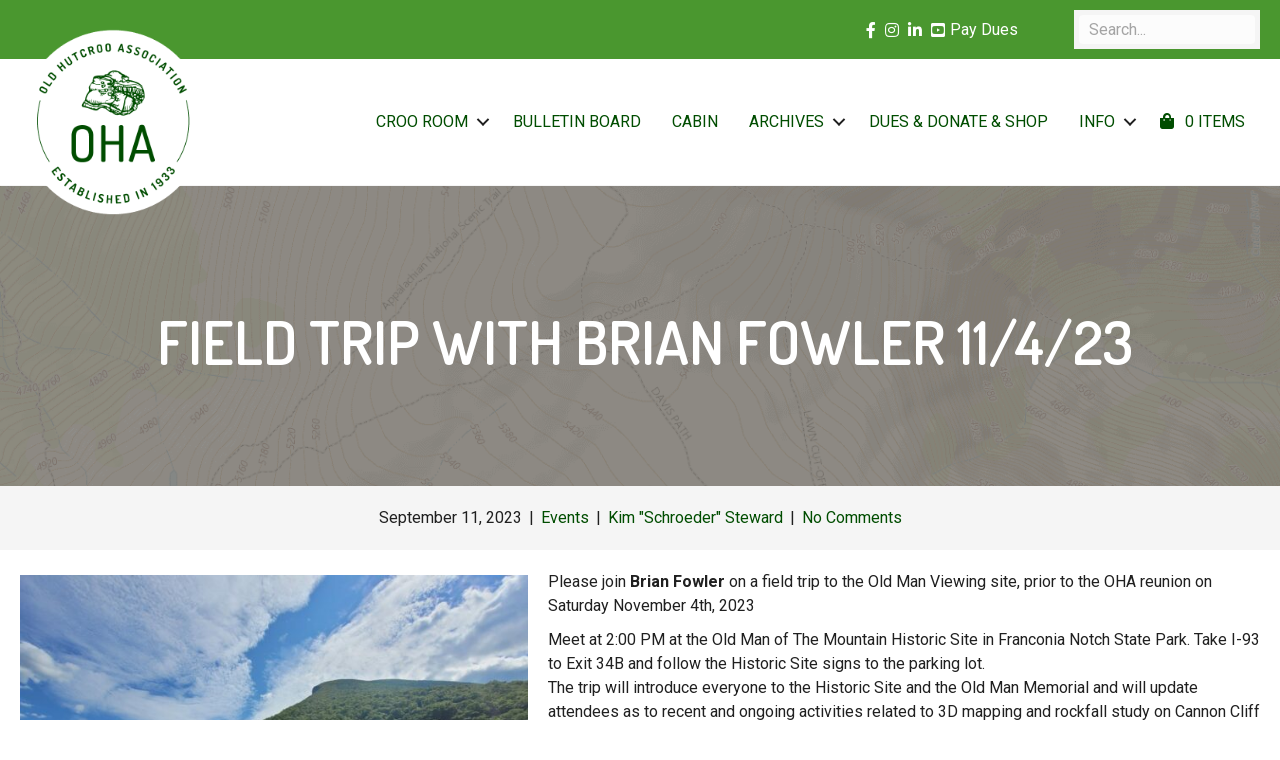

--- FILE ---
content_type: text/css
request_url: https://www.ohcroo.com/wp-content/cache/background-css/1/www.ohcroo.com/wp-content/uploads/bb-plugin/cache/0aa37fbdec17d66da90a2308bd051316-layout-bundle.css?ver=2.10.0.6-1.5.2.1-20251125200437&wpr_t=1770074945
body_size: 8464
content:
.fl-builder-content *,.fl-builder-content *:before,.fl-builder-content *:after {-webkit-box-sizing: border-box;-moz-box-sizing: border-box;box-sizing: border-box;}.fl-row:before,.fl-row:after,.fl-row-content:before,.fl-row-content:after,.fl-col-group:before,.fl-col-group:after,.fl-col:before,.fl-col:after,.fl-module:not([data-accepts]):before,.fl-module:not([data-accepts]):after,.fl-module-content:before,.fl-module-content:after {display: table;content: " ";}.fl-row:after,.fl-row-content:after,.fl-col-group:after,.fl-col:after,.fl-module:not([data-accepts]):after,.fl-module-content:after {clear: both;}.fl-clear {clear: both;}.fl-row,.fl-row-content {margin-left: auto;margin-right: auto;min-width: 0;}.fl-row-content-wrap {position: relative;}.fl-builder-mobile .fl-row-bg-photo .fl-row-content-wrap {background-attachment: scroll;}.fl-row-bg-video,.fl-row-bg-video .fl-row-content,.fl-row-bg-embed,.fl-row-bg-embed .fl-row-content {position: relative;}.fl-row-bg-video .fl-bg-video,.fl-row-bg-embed .fl-bg-embed-code {bottom: 0;left: 0;overflow: hidden;position: absolute;right: 0;top: 0;}.fl-row-bg-video .fl-bg-video video,.fl-row-bg-embed .fl-bg-embed-code video {bottom: 0;left: 0px;max-width: none;position: absolute;right: 0;top: 0px;}.fl-row-bg-video .fl-bg-video video {min-width: 100%;min-height: 100%;width: auto;height: auto;}.fl-row-bg-video .fl-bg-video iframe,.fl-row-bg-embed .fl-bg-embed-code iframe {pointer-events: none;width: 100vw;height: 56.25vw; max-width: none;min-height: 100vh;min-width: 177.77vh; position: absolute;top: 50%;left: 50%;-ms-transform: translate(-50%, -50%); -webkit-transform: translate(-50%, -50%); transform: translate(-50%, -50%);}.fl-bg-video-fallback {background-position: 50% 50%;background-repeat: no-repeat;background-size: cover;bottom: 0px;left: 0px;position: absolute;right: 0px;top: 0px;}.fl-row-bg-slideshow,.fl-row-bg-slideshow .fl-row-content {position: relative;}.fl-row .fl-bg-slideshow {bottom: 0;left: 0;overflow: hidden;position: absolute;right: 0;top: 0;z-index: 0;}.fl-builder-edit .fl-row .fl-bg-slideshow * {bottom: 0;height: auto !important;left: 0;position: absolute !important;right: 0;top: 0;}.fl-row-bg-overlay .fl-row-content-wrap:after {border-radius: inherit;content: '';display: block;position: absolute;top: 0;right: 0;bottom: 0;left: 0;z-index: 0;}.fl-row-bg-overlay .fl-row-content {position: relative;z-index: 1;}.fl-row-default-height .fl-row-content-wrap,.fl-row-custom-height .fl-row-content-wrap {display: -webkit-box;display: -webkit-flex;display: -ms-flexbox;display: flex;min-height: 100vh;}.fl-row-overlap-top .fl-row-content-wrap {display: -webkit-inline-box;display: -webkit-inline-flex;display: -moz-inline-box;display: -ms-inline-flexbox;display: inline-flex;width: 100%;}.fl-row-default-height .fl-row-content-wrap,.fl-row-custom-height .fl-row-content-wrap {min-height: 0;}.fl-row-default-height .fl-row-content,.fl-row-full-height .fl-row-content,.fl-row-custom-height .fl-row-content {-webkit-box-flex: 1 1 auto; -moz-box-flex: 1 1 auto;-webkit-flex: 1 1 auto;-ms-flex: 1 1 auto;flex: 1 1 auto;}.fl-row-default-height .fl-row-full-width.fl-row-content,.fl-row-full-height .fl-row-full-width.fl-row-content,.fl-row-custom-height .fl-row-full-width.fl-row-content {max-width: 100%;width: 100%;}.fl-row-default-height.fl-row-align-center .fl-row-content-wrap,.fl-row-full-height.fl-row-align-center .fl-row-content-wrap,.fl-row-custom-height.fl-row-align-center .fl-row-content-wrap {-webkit-align-items: center;-webkit-box-align: center;-webkit-box-pack: center;-webkit-justify-content: center;-ms-flex-align: center;-ms-flex-pack: center;justify-content: center;align-items: center;}.fl-row-default-height.fl-row-align-bottom .fl-row-content-wrap,.fl-row-full-height.fl-row-align-bottom .fl-row-content-wrap,.fl-row-custom-height.fl-row-align-bottom .fl-row-content-wrap {-webkit-align-items: flex-end;-webkit-justify-content: flex-end;-webkit-box-align: end;-webkit-box-pack: end;-ms-flex-align: end;-ms-flex-pack: end;justify-content: flex-end;align-items: flex-end;}.fl-col-group-equal-height {display: flex;flex-wrap: wrap;width: 100%;}.fl-col-group-equal-height.fl-col-group-has-child-loading {flex-wrap: nowrap;}.fl-col-group-equal-height .fl-col,.fl-col-group-equal-height .fl-col-content {display: flex;flex: 1 1 auto;}.fl-col-group-equal-height .fl-col-content {flex-direction: column;flex-shrink: 1;min-width: 1px;max-width: 100%;width: 100%;}.fl-col-group-equal-height:before,.fl-col-group-equal-height .fl-col:before,.fl-col-group-equal-height .fl-col-content:before,.fl-col-group-equal-height:after,.fl-col-group-equal-height .fl-col:after,.fl-col-group-equal-height .fl-col-content:after{content: none;}.fl-col-group-nested.fl-col-group-equal-height.fl-col-group-align-top .fl-col-content,.fl-col-group-equal-height.fl-col-group-align-top .fl-col-content {justify-content: flex-start;}.fl-col-group-nested.fl-col-group-equal-height.fl-col-group-align-center .fl-col-content,.fl-col-group-equal-height.fl-col-group-align-center .fl-col-content {justify-content: center;}.fl-col-group-nested.fl-col-group-equal-height.fl-col-group-align-bottom .fl-col-content,.fl-col-group-equal-height.fl-col-group-align-bottom .fl-col-content {justify-content: flex-end;}.fl-col-group-equal-height.fl-col-group-align-center .fl-col-group {width: 100%;}.fl-col {float: left;min-height: 1px;}.fl-col-bg-overlay .fl-col-content {position: relative;}.fl-col-bg-overlay .fl-col-content:after {border-radius: inherit;content: '';display: block;position: absolute;top: 0;right: 0;bottom: 0;left: 0;z-index: 0;}.fl-col-bg-overlay .fl-module {position: relative;z-index: 2;}.single:not(.woocommerce).single-fl-builder-template .fl-content {width: 100%;}.fl-builder-layer {position: absolute;top:0;left:0;right: 0;bottom: 0;z-index: 0;pointer-events: none;overflow: hidden;}.fl-builder-shape-layer {z-index: 0;}.fl-builder-shape-layer.fl-builder-bottom-edge-layer {z-index: 1;}.fl-row-bg-overlay .fl-builder-shape-layer {z-index: 1;}.fl-row-bg-overlay .fl-builder-shape-layer.fl-builder-bottom-edge-layer {z-index: 2;}.fl-row-has-layers .fl-row-content {z-index: 1;}.fl-row-bg-overlay .fl-row-content {z-index: 2;}.fl-builder-layer > * {display: block;position: absolute;top:0;left:0;width: 100%;}.fl-builder-layer + .fl-row-content {position: relative;}.fl-builder-layer .fl-shape {fill: #aaa;stroke: none;stroke-width: 0;width:100%;}@supports (-webkit-touch-callout: inherit) {.fl-row.fl-row-bg-parallax .fl-row-content-wrap,.fl-row.fl-row-bg-fixed .fl-row-content-wrap {background-position: center !important;background-attachment: scroll !important;}}@supports (-webkit-touch-callout: none) {.fl-row.fl-row-bg-fixed .fl-row-content-wrap {background-position: center !important;background-attachment: scroll !important;}}.fl-clearfix:before,.fl-clearfix:after {display: table;content: " ";}.fl-clearfix:after {clear: both;}.sr-only {position: absolute;width: 1px;height: 1px;padding: 0;overflow: hidden;clip: rect(0,0,0,0);white-space: nowrap;border: 0;}.fl-builder-content .fl-button:is(a, button),.fl-builder-content a.fl-button:visited {border-radius: 4px;display: inline-block;font-size: 16px;font-weight: normal;line-height: 18px;padding: 12px 24px;text-decoration: none;text-shadow: none;}.fl-builder-content .fl-button:hover {text-decoration: none;}.fl-builder-content .fl-button:active {position: relative;top: 1px;}.fl-builder-content .fl-button-width-full .fl-button {width: 100%;display: block;text-align: center;}.fl-builder-content .fl-button-width-custom .fl-button {display: inline-block;text-align: center;max-width: 100%;}.fl-builder-content .fl-button-left {text-align: left;}.fl-builder-content .fl-button-center {text-align: center;}.fl-builder-content .fl-button-right {text-align: right;}.fl-builder-content .fl-button i {font-size: 1.3em;height: auto;margin-right:8px;vertical-align: middle;width: auto;}.fl-builder-content .fl-button i.fl-button-icon-after {margin-left: 8px;margin-right: 0;}.fl-builder-content .fl-button-has-icon .fl-button-text {vertical-align: middle;}.fl-icon-wrap {display: inline-block;}.fl-icon {display: table-cell;vertical-align: middle;}.fl-icon a {text-decoration: none;}.fl-icon i {float: right;height: auto;width: auto;}.fl-icon i:before {border: none !important;height: auto;width: auto;}.fl-icon-text {display: table-cell;text-align: left;padding-left: 15px;vertical-align: middle;}.fl-icon-text-empty {display: none;}.fl-icon-text *:last-child {margin: 0 !important;padding: 0 !important;}.fl-icon-text a {text-decoration: none;}.fl-icon-text span {display: block;}.fl-icon-text span.mce-edit-focus {min-width: 1px;}.fl-module img {max-width: 100%;}.fl-photo {line-height: 0;position: relative;}.fl-photo-align-left {text-align: left;}.fl-photo-align-center {text-align: center;}.fl-photo-align-right {text-align: right;}.fl-photo-content {display: inline-block;line-height: 0;position: relative;max-width: 100%;}.fl-photo-img-svg {width: 100%;}.fl-photo-content img {display: inline;height: auto;max-width: 100%;}.fl-photo-crop-circle img {-webkit-border-radius: 100%;-moz-border-radius: 100%;border-radius: 100%;}.fl-photo-caption {font-size: 13px;line-height: 18px;overflow: hidden;text-overflow: ellipsis;}.fl-photo-caption-below {padding-bottom: 20px;padding-top: 10px;}.fl-photo-caption-hover {background: rgba(0,0,0,0.7);bottom: 0;color: #fff;left: 0;opacity: 0;filter: alpha(opacity = 0);padding: 10px 15px;position: absolute;right: 0;-webkit-transition:opacity 0.3s ease-in;-moz-transition:opacity 0.3s ease-in;transition:opacity 0.3s ease-in;}.fl-photo-content:hover .fl-photo-caption-hover {opacity: 100;filter: alpha(opacity = 100);}.fl-builder-pagination,.fl-builder-pagination-load-more {padding: 40px 0;}.fl-builder-pagination ul.page-numbers {list-style: none;margin: 0;padding: 0;text-align: center;}.fl-builder-pagination li {display: inline-block;list-style: none;margin: 0;padding: 0;}.fl-builder-pagination li a.page-numbers,.fl-builder-pagination li span.page-numbers {border: 1px solid #e6e6e6;display: inline-block;padding: 5px 10px;margin: 0 0 5px;}.fl-builder-pagination li a.page-numbers:hover,.fl-builder-pagination li span.current {background: #f5f5f5;text-decoration: none;}.fl-slideshow,.fl-slideshow * {-webkit-box-sizing: content-box;-moz-box-sizing: content-box;box-sizing: content-box;}.fl-slideshow .fl-slideshow-image img {max-width: none !important;}.fl-slideshow-social {line-height: 0 !important;}.fl-slideshow-social * {margin: 0 !important;}.fl-builder-content .bx-wrapper .bx-viewport {background: transparent;border: none;box-shadow: none;left: 0;}.mfp-wrap button.mfp-arrow,.mfp-wrap button.mfp-arrow:active,.mfp-wrap button.mfp-arrow:hover,.mfp-wrap button.mfp-arrow:focus {background: transparent !important;border: none !important;outline: none;position: absolute;top: 50%;box-shadow: none !important;}.mfp-wrap .mfp-close,.mfp-wrap .mfp-close:active,.mfp-wrap .mfp-close:hover,.mfp-wrap .mfp-close:focus {background: transparent !important;border: none !important;outline: none;position: absolute;top: 0;box-shadow: none !important;}.admin-bar .mfp-wrap .mfp-close,.admin-bar .mfp-wrap .mfp-close:active,.admin-bar .mfp-wrap .mfp-close:hover,.admin-bar .mfp-wrap .mfp-close:focus {top: 32px!important;}img.mfp-img {padding: 0;}.mfp-counter {display: none;}.mfp-wrap .mfp-preloader.fa {font-size: 30px;}.fl-form-field {margin-bottom: 15px;}.fl-form-field input.fl-form-error {border-color: #DD6420;}.fl-form-error-message {clear: both;color: #DD6420;display: none;padding-top: 8px;font-size: 12px;font-weight: lighter;}.fl-form-button-disabled {opacity: 0.5;}.fl-animation {opacity: 0;}body.fl-no-js .fl-animation {opacity: 1;}.fl-builder-preview .fl-animation,.fl-builder-edit .fl-animation,.fl-animated {opacity: 1;}.fl-animated {animation-fill-mode: both;}.fl-button.fl-button-icon-animation i {width: 0 !important;opacity: 0;transition: all 0.2s ease-out;}.fl-button.fl-button-icon-animation:hover i {opacity: 1 !important;}.fl-button.fl-button-icon-animation i.fl-button-icon-after {margin-left: 0px !important;}.fl-button.fl-button-icon-animation:hover i.fl-button-icon-after {margin-left: 10px !important;}.fl-button.fl-button-icon-animation i.fl-button-icon-before {margin-right: 0 !important;}.fl-button.fl-button-icon-animation:hover i.fl-button-icon-before {margin-right: 20px !important;margin-left: -10px;}@media (max-width: 1200px) {}@media (max-width: 992px) { .fl-col-group.fl-col-group-medium-reversed {display: -webkit-flex;display: flex;-webkit-flex-wrap: wrap-reverse;flex-wrap: wrap-reverse;flex-direction: row-reverse;} }@media (max-width: 768px) { .fl-row-content-wrap {background-attachment: scroll !important;}.fl-row-bg-parallax .fl-row-content-wrap {background-attachment: scroll !important;background-position: center center !important;}.fl-col-group.fl-col-group-equal-height {display: block;}.fl-col-group.fl-col-group-equal-height.fl-col-group-custom-width {display: -webkit-box;display: -webkit-flex;display: flex;}.fl-col-group.fl-col-group-responsive-reversed {display: -webkit-flex;display: flex;-webkit-flex-wrap: wrap-reverse;flex-wrap: wrap-reverse;flex-direction: row-reverse;}.fl-col-group.fl-col-group-responsive-reversed .fl-col:not(.fl-col-small-custom-width) {flex-basis: 100%;width: 100% !important;}.fl-col-group.fl-col-group-medium-reversed:not(.fl-col-group-responsive-reversed) {display: unset;display: unset;-webkit-flex-wrap: unset;flex-wrap: unset;flex-direction: unset;}.fl-col {clear: both;float: none;margin-left: auto;margin-right: auto;width: auto !important;}.fl-col-small:not(.fl-col-small-full-width) {max-width: 400px;}.fl-block-col-resize {display:none;}.fl-row[data-node] .fl-row-content-wrap {margin: 0;padding-left: 0;padding-right: 0;}.fl-row[data-node] .fl-bg-video,.fl-row[data-node] .fl-bg-slideshow {left: 0;right: 0;}.fl-col[data-node] .fl-col-content {margin: 0;padding-left: 0;padding-right: 0;} }@media (min-width: 1201px) {html .fl-visible-large:not(.fl-visible-desktop),html .fl-visible-medium:not(.fl-visible-desktop),html .fl-visible-mobile:not(.fl-visible-desktop) {display: none;}}@media (min-width: 993px) and (max-width: 1200px) {html .fl-visible-desktop:not(.fl-visible-large),html .fl-visible-medium:not(.fl-visible-large),html .fl-visible-mobile:not(.fl-visible-large) {display: none;}}@media (min-width: 769px) and (max-width: 992px) {html .fl-visible-desktop:not(.fl-visible-medium),html .fl-visible-large:not(.fl-visible-medium),html .fl-visible-mobile:not(.fl-visible-medium) {display: none;}}@media (max-width: 768px) {html .fl-visible-desktop:not(.fl-visible-mobile),html .fl-visible-large:not(.fl-visible-mobile),html .fl-visible-medium:not(.fl-visible-mobile) {display: none;}}.fl-col-content {display: flex;flex-direction: column;margin-top: 0px;margin-right: 0px;margin-bottom: 0px;margin-left: 0px;padding-top: 0px;padding-right: 0px;padding-bottom: 0px;padding-left: 0px;}.fl-row-fixed-width {max-width: 1280px;}.fl-builder-content > .fl-module-box {margin: 0;}.fl-row-content-wrap {margin-top: 0px;margin-right: 0px;margin-bottom: 0px;margin-left: 0px;padding-top: 20px;padding-right: 20px;padding-bottom: 20px;padding-left: 20px;}.fl-module-content, .fl-module:where(.fl-module:not(:has(> .fl-module-content))) {margin-top: 20px;margin-right: 20px;margin-bottom: 20px;margin-left: 20px;}.fl-node-5f0a335260860 {color: #f5f5f5;}.fl-builder-content .fl-node-5f0a335260860 *:not(input):not(textarea):not(select):not(a):not(h1):not(h2):not(h3):not(h4):not(h5):not(h6):not(.fl-menu-mobile-toggle) {color: inherit;}.fl-builder-content .fl-node-5f0a335260860 .fl-row-content-wrap a {color: #ffffff;}.fl-builder-content .fl-node-5f0a335260860 .fl-row-content-wrap a:hover {color: #e2c000;}.fl-builder-content .fl-node-5f0a335260860 h1,.fl-builder-content .fl-node-5f0a335260860 h2,.fl-builder-content .fl-node-5f0a335260860 h3,.fl-builder-content .fl-node-5f0a335260860 h4,.fl-builder-content .fl-node-5f0a335260860 h5,.fl-builder-content .fl-node-5f0a335260860 h6,.fl-builder-content .fl-node-5f0a335260860 h1 a,.fl-builder-content .fl-node-5f0a335260860 h2 a,.fl-builder-content .fl-node-5f0a335260860 h3 a,.fl-builder-content .fl-node-5f0a335260860 h4 a,.fl-builder-content .fl-node-5f0a335260860 h5 a,.fl-builder-content .fl-node-5f0a335260860 h6 a {color: #f5f5f5;}.fl-node-5f0a335260860 > .fl-row-content-wrap {background-color: #4a972f;} .fl-node-5f0a335260860 > .fl-row-content-wrap {padding-top:5px;padding-bottom:5px;}.fl-node-5f048d7611a6d > .fl-row-content-wrap {background-color: #ffffff;border-style: solid;border-width: 0;background-clip: border-box;border-color: #f5f5f5;border-bottom-width: 1px;} .fl-node-5f048d7611a6d > .fl-row-content-wrap {padding-top:10px;padding-bottom:10px;}.fl-node-5f0a33529abe9 {width: 75%;}@media(max-width: 992px) {.fl-builder-content .fl-node-5f0a33529abe9 {width: 75% !important;max-width: none;-webkit-box-flex: 0 1 auto;-moz-box-flex: 0 1 auto;-webkit-flex: 0 1 auto;-ms-flex: 0 1 auto;flex: 0 1 auto;}}@media(max-width: 768px) {.fl-builder-content .fl-node-5f0a33529abe9 {width: 100% !important;max-width: none;clear: none;float: left;}}.fl-node-5f0ae8dc666de {width: 15%;}@media(max-width: 992px) {.fl-builder-content .fl-node-5f0ae8dc666de {width: 15% !important;max-width: none;-webkit-box-flex: 0 1 auto;-moz-box-flex: 0 1 auto;-webkit-flex: 0 1 auto;-ms-flex: 0 1 auto;flex: 0 1 auto;}}@media(max-width: 768px) {.fl-builder-content .fl-node-5f0ae8dc666de {width: 40% !important;max-width: none;clear: none;float: left;}}.fl-node-5f048d7613b64 {width: 85%;}@media(max-width: 992px) {.fl-builder-content .fl-node-5f048d7613b64 {width: 85% !important;max-width: none;-webkit-box-flex: 0 1 auto;-moz-box-flex: 0 1 auto;-webkit-flex: 0 1 auto;-ms-flex: 0 1 auto;flex: 0 1 auto;}}@media(max-width: 768px) {.fl-builder-content .fl-node-5f048d7613b64 {width: 60% !important;max-width: none;clear: none;float: left;}}.fl-node-5f0a33529abee {width: 10%;}@media(max-width: 992px) {.fl-builder-content .fl-node-5f0a33529abee {width: 10% !important;max-width: none;-webkit-box-flex: 0 1 auto;-moz-box-flex: 0 1 auto;-webkit-flex: 0 1 auto;-ms-flex: 0 1 auto;flex: 0 1 auto;}}@media(max-width: 768px) {.fl-builder-content .fl-node-5f0a33529abee {width: 100% !important;max-width: none;clear: none;float: left;}}.fl-node-5f69192630ca1 {width: 15%;}@media(max-width: 992px) {.fl-builder-content .fl-node-5f69192630ca1 {width: 15% !important;max-width: none;-webkit-box-flex: 0 1 auto;-moz-box-flex: 0 1 auto;-webkit-flex: 0 1 auto;-ms-flex: 0 1 auto;flex: 0 1 auto;}}@media(max-width: 768px) {.fl-builder-content .fl-node-5f69192630ca1 {width: 100% !important;max-width: none;clear: none;float: left;}}.fl-menu ul,.fl-menu li{list-style: none;margin: 0;padding: 0;}.fl-menu .menu:before,.fl-menu .menu:after{content: '';display: table;clear: both;}.fl-menu-horizontal {display: inline-flex;flex-wrap: wrap;align-items: center;}.fl-menu li{position: relative;}.fl-menu a{display: block;padding: 10px;text-decoration: none;}.fl-menu a:hover{text-decoration: none;}.fl-menu .sub-menu{min-width: 220px;}.fl-module[data-node] .fl-menu .fl-menu-expanded .sub-menu {background-color: transparent;-webkit-box-shadow: none;-ms-box-shadow: none;box-shadow: none;}.fl-menu .fl-has-submenu:focus,.fl-menu .fl-has-submenu .sub-menu:focus,.fl-menu .fl-has-submenu-container:focus {outline: 0;}.fl-menu .fl-has-submenu-container:has(span.fl-menu-toggle) {position: relative;}.fl-menu .fl-has-submenu-container:has(button.fl-menu-toggle) {display: grid;grid-template-columns: 1fr 40px;}.fl-menu .fl-menu-accordion .fl-has-submenu > .sub-menu{display: none;}.fl-menu .fl-menu-accordion .fl-has-submenu.fl-active .hide-heading > .sub-menu {box-shadow: none;display: block !important;}.fl-menu span.fl-menu-toggle{position: absolute;top: 0;right: 0;bottom: 0;height: 100%;cursor: pointer;}.fl-menu button.fl-menu-toggle{all: unset;position: relative;cursor: pointer;}.fl-menu .fl-toggle-arrows .fl-menu-toggle:before{border-color: #333;}.fl-menu .fl-menu-expanded .fl-menu-toggle{display: none;}.fl-menu .fl-menu-mobile-toggle {position: relative;padding: 8px;background-color: transparent;border: none;color: #333;border-radius: 0;cursor: pointer;}.fl-menu .fl-menu-mobile-toggle:focus-visible,.fl-menu-mobile-close:focus-visible,.fl-menu .fl-menu-toggle:focus-visible {outline: 2px auto Highlight;outline: 2px auto -webkit-focus-ring-color;}.fl-menu .fl-menu-mobile-toggle.text{width: 100%;text-align: center;}.fl-menu .fl-menu-mobile-toggle.hamburger .fl-menu-mobile-toggle-label,.fl-menu .fl-menu-mobile-toggle.hamburger-label .fl-menu-mobile-toggle-label{display: inline-block;margin-left: 10px;vertical-align: middle;}.fl-menu .fl-menu-mobile-toggle.hamburger .svg-container,.fl-menu .fl-menu-mobile-toggle.hamburger-label .svg-container{display: inline-block;position: relative;width: 1.4em;height: 1.4em;vertical-align: middle;}.fl-menu .fl-menu-mobile-toggle.hamburger .hamburger-menu,.fl-menu .fl-menu-mobile-toggle.hamburger-label .hamburger-menu{position: absolute;top: 0;left: 0;right: 0;bottom: 0;}.fl-menu .fl-menu-mobile-toggle.hamburger .hamburger-menu rect,.fl-menu .fl-menu-mobile-toggle.hamburger-label .hamburger-menu rect{fill: currentColor;}li.mega-menu .hide-heading > a,li.mega-menu .hide-heading > .fl-has-submenu-container,li.mega-menu-disabled .hide-heading > a,li.mega-menu-disabled .hide-heading > .fl-has-submenu-container {display: none;}ul.fl-menu-horizontal li.mega-menu {position: static;}ul.fl-menu-horizontal li.mega-menu > ul.sub-menu {top: inherit !important;left: 0 !important;right: 0 !important;width: 100%;}ul.fl-menu-horizontal li.mega-menu.fl-has-submenu:hover > ul.sub-menu,ul.fl-menu-horizontal li.mega-menu.fl-has-submenu.focus > ul.sub-menu {display: flex !important;}ul.fl-menu-horizontal li.mega-menu > ul.sub-menu li {border-color: transparent;}ul.fl-menu-horizontal li.mega-menu > ul.sub-menu > li {width: 100%;}ul.fl-menu-horizontal li.mega-menu > ul.sub-menu > li > .fl-has-submenu-container a {font-weight: bold;}ul.fl-menu-horizontal li.mega-menu > ul.sub-menu > li > .fl-has-submenu-container a:hover {background: transparent;}ul.fl-menu-horizontal li.mega-menu > ul.sub-menu .fl-menu-toggle {display: none;}ul.fl-menu-horizontal li.mega-menu > ul.sub-menu ul.sub-menu {background: transparent;-webkit-box-shadow: none;-ms-box-shadow: none;box-shadow: none;display: block;min-width: 0;opacity: 1;padding: 0;position: static;visibility: visible;}:where(.fl-col-group-medium-reversed, .fl-col-group-responsive-reversed, .fl-col-group-equal-height.fl-col-group-custom-width) > .fl-menu-mobile-clone {flex: 1 1 100%;}.fl-menu-mobile-clone {clear: both;}.fl-menu-mobile-clone .fl-menu .menu {float: none !important;}.fl-menu-mobile-flyout .fl-menu-mobile-close,.fl-menu-mobile-flyout .fl-menu-mobile-close:hover,.fl-menu-mobile-flyout .fl-menu-mobile-close:focus {background: none;border: 0 none;color: inherit;font-size: 18px;padding: 10px 15px;margin: 5px 0;cursor: pointer;}.fl-node-5f04933a86861 .menu .fl-has-submenu .sub-menu{display: none;}.fl-node-5f04933a86861 .fl-menu .sub-menu {background-color: #f5f5f5;-webkit-box-shadow: 0 1px 20px rgba(0,0,0,0.1);-ms-box-shadow: 0 1px 20px rgba(0,0,0,0.1);box-shadow: 0 1px 20px rgba(0,0,0,0.1);}.fl-node-5f04933a86861 .fl-menu .fl-menu-toggle:before{content: '';position: absolute;right: 50%;top: 50%;z-index: 1;display: block;width: 9px;height: 9px;margin: -5px -5px 0 0;border-right: 2px solid;border-bottom: 2px solid;-webkit-transform-origin: right bottom;-ms-transform-origin: right bottom;transform-origin: right bottom;-webkit-transform: translateX( -5px ) rotate( 45deg );-ms-transform: translateX( -5px ) rotate( 45deg );transform: translateX( -5px ) rotate( 45deg );}.fl-node-5f04933a86861 .fl-menu .fl-has-submenu.focus > .fl-has-submenu-container > .fl-menu-toggle,.fl-node-5f04933a86861 .fl-menu .fl-has-submenu.fl-active > .fl-has-submenu-container .fl-menu-toggle,.fl-node-5f04933a86861 .fl-menu:not(.no-hover) .fl-has-submenu:hover > .fl-has-submenu-container > .fl-menu-toggle{-webkit-transform: rotate( -180deg );-ms-transform: rotate( -180deg );transform: rotate( -180deg );}.fl-node-5f04933a86861 .fl-menu-horizontal.fl-toggle-arrows .fl-has-submenu-container a{padding-right: 29px;}.fl-node-5f04933a86861 .fl-menu-horizontal.fl-toggle-arrows .fl-menu-toggle{width: 29px;}.fl-node-5f04933a86861 .fl-menu-horizontal.fl-toggle-arrows .fl-menu-toggle,.fl-node-5f04933a86861 .fl-menu-vertical.fl-toggle-arrows .fl-menu-toggle{width: 29px;}.fl-node-5f04933a86861 .fl-menu li{border-top: 1px solid transparent;}.fl-node-5f04933a86861 .fl-menu li:first-child{border-top: none;}@media ( max-width: 768px ) {.fl-node-5f04933a86861 .fl-menu-mobile-flyout {background-color: #ffffff;right: -267px;height: 0px;overflow-y: auto;padding: 0 5px;position: fixed;top: 0;transition-property: left, right;transition-duration: .2s;-moz-box-shadow: 0 0 4px #4e3c3c;-webkit-box-shadow: 0 0 4px #4e3c3c;box-shadow: 0 0 4px #4e3c3c;z-index: 999999;width: 250px;}.fl-node-5f04933a86861 .fl-menu-mobile-flyout ul {margin: 0 auto;}.fl-node-5f04933a86861 .fl-menu .fl-menu-mobile-flyout .menu {display: block !important;float: none;}.admin-bar .fl-node-5f04933a86861 .fl-menu-mobile-flyout {top: 32px;}.fl-menu-mobile-close {display: block;}.fl-flyout-right .fl-menu-mobile-close {float: left;}.fl-flyout-left .fl-menu-mobile-close {float: right;}.fl-node-5f04933a86861 .fl-menu ul.menu {display: none;float: none;}.fl-node-5f04933a86861 .fl-menu .sub-menu {-webkit-box-shadow: none;-ms-box-shadow: none;box-shadow: none;}.fl-node-5f04933a86861 .fl-menu:not(.no-hover) .fl-has-submenu:hover > .sub-menu,.fl-node-5f04933a86861 .mega-menu.fl-active .hide-heading > .sub-menu,.fl-node-5f04933a86861 .mega-menu-disabled.fl-active .hide-heading > .sub-menu {display: block !important;}.fl-node-5f04933a86861 .fl-menu-logo,.fl-node-5f04933a86861 .fl-menu-search-item {display: none;}} @media ( max-width: 782px ) {.admin-bar .fl-node-5f04933a86861 .fl-menu-mobile-flyout {top: 46px;}}@media ( min-width: 769px ) {.fl-node-5f04933a86861 .fl-menu .menu > li{ display: inline-block; }.fl-node-5f04933a86861 .menu li{border-left: 1px solid transparent;border-top: none;}.fl-node-5f04933a86861 .menu li:first-child{border: none;}.fl-node-5f04933a86861 .menu li li{border-top: 1px solid transparent;border-left: none;}.fl-node-5f04933a86861 .menu .fl-has-submenu .sub-menu{position: absolute;top: 100%;left: 0;z-index: 10;visibility: hidden;opacity: 0;text-align:left;}.fl-node-5f04933a86861 .fl-has-submenu .fl-has-submenu .sub-menu{top: 0;left: 100%;}.fl-node-5f04933a86861 .fl-menu .fl-has-submenu:hover > .sub-menu,.fl-node-5f04933a86861 .fl-menu .fl-has-submenu.focus > .sub-menu{display: block;visibility: visible;opacity: 1;}.fl-node-5f04933a86861 .menu .fl-has-submenu.fl-menu-submenu-right .sub-menu{left: inherit;right: 0;}.fl-node-5f04933a86861 .menu .fl-has-submenu .fl-has-submenu.fl-menu-submenu-right .sub-menu{top: 0;left: inherit;right: 100%;}.fl-node-5f04933a86861 .fl-menu .fl-has-submenu.fl-active > .fl-has-submenu-container .fl-menu-toggle{-webkit-transform: none;-ms-transform: none;transform: none;}.fl-node-5f04933a86861 .fl-menu .fl-has-submenu .fl-has-submenu .fl-menu-toggle:before{-webkit-transform: translateY( -5px ) rotate( -45deg );-ms-transform: translateY( -5px ) rotate( -45deg );transform: translateY( -5px ) rotate( -45deg );}.fl-node-5f04933a86861 ul.sub-menu {padding-top: 10px;padding-right: 10px;padding-bottom: 10px;padding-left: 10px;}.fl-node-5f04933a86861 ul.sub-menu a {padding-top: 10px;padding-right: 10px;padding-bottom: 10px;padding-left: 10px;}.fl-node-5f04933a86861 .fl-menu .fl-menu-mobile-toggle{display: none;}}.fl-node-5f04933a86861 .fl-menu .fl-menu-mobile-toggle {background-color: #ffffff;font-size: 16px;text-transform: uppercase;padding-top: 10px;padding-right: 15px;padding-bottom: 10px;padding-left: 15px;border-color: rgba( 0,0,0,0.1 );}.fl-node-5f04933a86861 .fl-menu .fl-menu-mobile-toggle rect,.fl-node-5f04933a86861 .fl-menu .fl-menu-mobile-toggle.hamburger .hamburger-menu rect {}.fl-node-5f04933a86861 .fl-menu .fl-menu-mobile-toggle:hover,.fl-node-5f04933a86861 .fl-menu .fl-menu-mobile-toggle.fl-active {}.fl-node-5f04933a86861 .fl-menu .fl-menu-mobile-toggle:hover rect,.fl-node-5f04933a86861 .fl-menu .fl-menu-mobile-toggle.fl-active rect,.fl-node-5f04933a86861 .fl-menu .fl-menu-mobile-toggle.hamburger:hover .hamburger-menu rect,.fl-node-5f04933a86861 .fl-menu .fl-menu-mobile-toggle.fl-active .hamburger-menu rect {}.fl-node-5f04933a86861 ul.fl-menu-horizontal li.mega-menu > ul.sub-menu > li > .fl-has-submenu-container a:hover {color: ;}.fl-node-5f04933a86861 .fl-menu .menu, .fl-node-5f04933a86861 .fl-menu .menu > li {text-transform: uppercase;}.fl-node-5f04933a86861 .fl-menu {text-align: right;}.fl-node-5f04933a86861 .fl-menu .menu {justify-content: right;}.fl-node-5f04933a86861 .menu a {padding-top: 10px;padding-right: 15px;padding-bottom: 10px;padding-left: 15px;}.fl-node-5f04933a86861 .fl-menu .menu .sub-menu > li {font-size: 16px;line-height: 1;}.fl-node-5f04933a86861 .fl-menu .fl-menu-mobile-toggle {float: right;}.fl-node-5f04933a86861 li.fl-menu-cart-item .fl-menu-cart-icon {padding-right: 11px;}@media(max-width: 1200px) {.fl-node-5f04933a86861 .fl-menu .fl-menu-mobile-toggle {float: none;}}@media(max-width: 992px) {.fl-node-5f04933a86861 .fl-menu .fl-menu-mobile-toggle {float: none;}}@media(max-width: 768px) {.fl-node-5f04933a86861 .menu li.fl-has-submenu ul.sub-menu {padding-left: 15px;}.fl-node-5f04933a86861 .fl-menu .sub-menu {background-color: transparent;}.fl-node-5f04933a86861 .fl-menu .fl-menu-mobile-toggle {float: none;}} .fl-node-5f04933a86861 > .fl-module-content {margin-top:10px;margin-bottom:10px;}.fl-icon-group .fl-icon {display: inline-block;margin-bottom: 10px;margin-top: 10px;}.fl-node-5f0a33977b417 .fl-icon i,.fl-node-5f0a33977b417 .fl-icon i:before {color: #ffffff;}.fl-node-5f0a33977b417 .fl-icon i:hover,.fl-node-5f0a33977b417 .fl-icon i:hover:before,.fl-node-5f0a33977b417 .fl-icon a:hover i,.fl-node-5f0a33977b417 .fl-icon a:hover i:before {color: #e2c000;}.fl-node-5f0a33977b417 .fl-icon i, .fl-node-5f0a33977b417 .fl-icon i:before {font-size: 16px;}.fl-node-5f0a33977b417 .fl-icon-wrap .fl-icon-text {height: 28px;}@media(max-width: 1200px) {.fl-node-5f0a33977b417 .fl-icon-wrap .fl-icon-text {height: 28px;}}@media(max-width: 992px) {.fl-node-5f0a33977b417 .fl-icon-wrap .fl-icon-text {height: 28px;}}@media(max-width: 768px) {.fl-node-5f0a33977b417 .fl-icon-wrap .fl-icon-text {height: 28px;}}.fl-node-5f0a33977b417 .fl-icon-group {text-align: right;}.fl-node-5f0a33977b417 .fl-icon + .fl-icon {margin-left: 5px;}@media(max-width: 992px) {.fl-node-5f0a33977b417 .fl-icon-group {text-align: right;}}@media(max-width: 768px) {.fl-node-5f0a33977b417 .fl-icon-group {text-align: center;}} .fl-node-5f0a33977b417 > .fl-module-content {margin-top:5px;margin-right:5px;margin-bottom:5px;}img.mfp-img {padding-bottom: 40px !important;}.fl-builder-edit .fl-fill-container img {transition: object-position .5s;}.fl-fill-container :is(.fl-module-content, .fl-photo, .fl-photo-content, img) {height: 100% !important;width: 100% !important;}@media (max-width: 768px) { .fl-photo-content,.fl-photo-img {max-width: 100%;} }.fl-node-5f0b0e6ef3728, .fl-node-5f0b0e6ef3728 .fl-photo {text-align: center;} .fl-node-5f0b0e6ef3728 > .fl-module-content {margin-top:-40px;margin-bottom:-40px;}@media (max-width: 768px) { .fl-node-5f0b0e6ef3728 > .fl-module-content { margin-top:20px;margin-bottom:20px; } }.fl-search-form {position: relative;}.fl-search-form-wrap {display: inline-flex;max-width: 100%;align-items: center;position: relative;}.fl-search-form-fields {flex-basis: 100%;}.fl-search-form .fl-form-field input,.fl-search-form .fl-form-field input[type=search] {height: auto;width: 100%;}.fl-search-button-expand .fl-search-form-fields,.fl-search-form-inline .fl-search-form-fields {align-items: center;display: inline-flex;flex-wrap: nowrap;max-width: 100%;}.fl-search-form-width-full .fl-search-form-wrap {width: 100%;}.fl-search-form-input-wrap {position: relative;}.fl-search-form .fl-form-field {display: flex;align-items: center;}.fl-search-form-input .fl-form-field,.fl-search-form-button .fl-form-field,.fl-search-form-inline .fl-form-field,.mfp-container .fl-form-field {margin: 0;}.fl-search-form-inline .fl-search-form-input-wrap {width: 100%;}.fl-search-form-inline .fl-form-field {padding-right: 10px;}.fl-search-button-center .fl-search-form-fields {justify-content: center;}.fl-search-button-left .fl-search-form-fields {justify-content: flex-start;}.fl-search-button-right .fl-search-form-fields {justify-content: flex-end;}.fl-search-button-expand .fl-button-wrap,.fl-search-form-inline .fl-button-wrap {flex: 0 0 auto;}.fl-search-button-expand .fl-search-form-fields {align-items: center;display: inline-flex;flex-wrap: nowrap;max-width: 100%;-webkit-transition: all .4s;-moz-transition: all .4s;transition: all .4s;}.fl-search-button-expand .fl-search-form-input-wrap {-webkit-transition: all .4s;-moz-transition: all .4s;transition: all .4s;overflow: hidden;}.fl-search-button-expand .fl-search-form-input-wrap {width: 0;}.fl-search-expanded .fl-search-form-input-wrap {width: 100%;}.fl-search-button-expand-right .fl-search-form-fields {flex-direction: row-reverse;}.fl-search-button-expand-right.fl-search-button-right .fl-search-form-fields {justify-content: flex-start;}.fl-search-button-expand-right.fl-search-button-left .fl-search-form-fields {justify-content: flex-end;}.fl-search-button-expand .fl-button {outline: none;}.fl-search-button-expand-right .fl-form-field {margin-left: 10px;}.fl-search-button-expand-left .fl-form-field {margin-right: 10px;}.fl-search-button-expand.fl-search-button-center .fl-form-field {justify-content: center;}.fl-search-button-expand.fl-search-button-left .fl-form-field {justify-content: flex-start;}.fl-search-button-expand.fl-search-button-right .fl-form-field {justify-content: flex-end;}.fl-search-button-fullscreen.fl-search-button-center .fl-search-form-wrap {justify-content: center;}.fl-search-button-fullscreen.fl-search-button-left .fl-search-form-wrap {justify-content: flex-start;}.fl-search-button-fullscreen.fl-search-button-right .fl-search-form-wrap {justify-content: flex-end;}.fl-search-button-fullscreen .fl-search-form-fields {display: contents;}.fl-search-button-fullscreen .fl-search-form-input-wrap {display: none;}.mfp-container .fl-search-form-input-wrap {box-sizing: border-box;margin: 0 auto;}.fl-search-form-stacked .fl-search-results-content.fl-search-open {margin-top: -12px;}.fl-search-results-content {visibility: hidden;opacity: 0;-moz-transition: max-height 0.5s cubic-bezier(0, 1, 0, 1);-o-transition: max-height 0.5s cubic-bezier(0, 1, 0, 1);-webkit-transition: max-height 0.5s cubic-bezier(0, 1, 0, 1);transition: max-height 0.5s cubic-bezier(0, 1, 0, 1);-webkit-box-shadow: 0px 2px 4px -2px rgba(0,0,0,0.40);-moz-box-shadow: 0px 2px 4px -2px rgba(0,0,0,0.40);box-shadow: 0px 2px 4px -2px rgba(0,0,0,0.40);border-radius: 4px;border: 1px solid #e6e6e6;overflow-y: auto;background: #fff;text-align: left;position: absolute;max-height: 0;width: calc(100% - 10px);z-index: 1100;}.fl-search-results-content.fl-search-open {max-height: 400px;height: auto;visibility: visible;opacity: 1;padding: 15px;margin: 5px 0;}.fl-search-form-center.fl-search-form-width-custom .fl-search-results-content {left: 50%;-webkit-transform: translateX(-50%);transform: translateX(-50%)}.fl-search-form-left .fl-search-results-content {left: 0;}.fl-search-form-right .fl-search-results-content {right: 0;}.fl-search-post-item {border-bottom: 1px solid #e6e6e6;overflow: hidden;padding: 10px 0;cursor: pointer;}.fl-search-post-item:last-child {border-bottom: 0 none;}.fl-search-post-image {float: left;position: relative;margin-right: 10px;width: 60px;}.fl-search-post-image img {height: auto !important;width: 100% !important;}.fl-search-post-title {font-size: 15px;}.fl-search-loader-wrap {display: none;line-height: 16px;position: relative;height: 30px;}.fl-search-loader {animation: fl-spin 2s linear infinite;z-index: 2;position: absolute;padding: 2px;right: 10px;top: 0;width: 30px;height: 30px;}.fl-search-loader .path {stroke: hsla(210, 77%, 75%, 1);stroke-linecap: round;animation: fl-dash 1.5s ease-in-out infinite;}@keyframes fl-spin {100% {transform: rotate(360deg);}}@keyframes fl-dash {0% {stroke-dasharray: 1, 150;stroke-dashoffset: 0;}50% {stroke-dasharray: 90, 150;stroke-dashoffset: -35;}100% {stroke-dasharray: 90, 150;stroke-dashoffset: -124;}}.fl-node-5f69192bc7236 .fl-search-form-wrap {font-size: 16px;padding: 10px;min-height: 20px;background-color: #f5f5f5;border-style: none;border-width: 0;background-clip: border-box;padding-top: 5px;padding-right: 5px;padding-bottom: 5px;padding-left: 5px;}.fl-node-5f69192bc7236 .fl-search-form {text-align: right;}.fl-node-5f69192bc7236 .fl-search-form-wrap:hover {background-color: #ffffff;}.fl-node-5f69192bc7236 .fl-form-field input[type=search] {border-radius: 4px;font-size: 16px;line-height: 16px;padding: 12px 24px;border-style: none;border-width: 0;background-clip: border-box;padding-top: 5px;padding-right: 10px;padding-bottom: 5px;padding-left: 10px;}.fl-node-5f69192bc7236 .fl-form-field input[type=search]:hover,.fl-node-5f69192bc7236 .fl-form-field input[type=search]:focus {border-style: none;border-width: 0;background-clip: border-box;}.fl-button:is(a, button) {cursor: pointer;}.fl-node-5f69192bc7236.fl-button-wrap, .fl-node-5f69192bc7236 .fl-button-wrap {text-align: center;}.fl-builder-content .fl-node-5f69192bc7236 .fl-button:is(a, button), .fl-builder-content .fl-node-5f69192bc7236 .fl-button:is(a, button) * {transition: none;-moz-transition: none;-webkit-transition: none;-o-transition: none;}@media(max-width: 992px) {.fl-node-5f69192bc7236 .fl-search-form {text-align: right;}}@media(max-width: 768px) {.fl-node-5f69192bc7236 .fl-search-form {text-align: center;}} .fl-node-5f69192bc7236 > .fl-module-content {margin-top:5px;margin-bottom:5px;}.fl-builder-content .fl-rich-text strong {font-weight: bold;}.fl-module.fl-rich-text p:last-child {margin-bottom: 0;}.fl-builder-edit .fl-module.fl-rich-text p:not(:has(~ *:not(.fl-block-overlay))) {margin-bottom: 0;}.fl-builder-content .fl-node-5f7e59b886dca .fl-rich-text, .fl-builder-content .fl-node-5f7e59b886dca .fl-rich-text *:not(b, strong) {font-size: 14px;text-align: right;text-transform: uppercase;}@media(max-width: 768px) {.fl-builder-content .fl-node-5f7e59b886dca .fl-rich-text, .fl-builder-content .fl-node-5f7e59b886dca .fl-rich-text *:not(b, strong) {text-align: center;}} .fl-node-5f7e59b886dca > .fl-module-content {margin-top:5px;margin-bottom:-5px;}@media (max-width: 768px) { .fl-node-5f7e59b886dca > .fl-module-content { margin-bottom:20px; } }.fl-menu .sub-menu {min-width: 275px;}body:not(.fl-builder-edit) .fl-node-5f0b0e6ef3728{z-index:999; position:relative;}.fl-builder-content[data-type="header"].fl-theme-builder-header-sticky {position: fixed;width: 100%;z-index: 100;}.fl-theme-builder-flyout-menu-push-left .fl-builder-content[data-type="header"].fl-theme-builder-header-sticky {left: auto !important;transition: left 0.2s !important;}.fl-theme-builder-flyout-menu-push-right .fl-builder-content[data-type="header"].fl-theme-builder-header-sticky {right: auto !important;transition: right 0.2s !important;}.fl-builder-content[data-type="header"].fl-theme-builder-header-sticky .fl-menu .fl-menu-mobile-opacity {height: 100vh;width: 100vw;}.fl-builder-content[data-type="header"]:not([data-overlay="1"]).fl-theme-builder-header-sticky .fl-menu-mobile-flyout {top: 0px;}.fl-theme-builder-flyout-menu-active body {margin-left: 0px !important;margin-right: 0px !important;}.fl-theme-builder-has-flyout-menu, .fl-theme-builder-has-flyout-menu body {overflow-x: hidden;}.fl-theme-builder-flyout-menu-push-right {right: 0px;transition: right 0.2s ease-in-out;}.fl-theme-builder-flyout-menu-push-left {left: 0px;transition: left 0.2s ease-in-out;}.fl-theme-builder-flyout-menu-active .fl-theme-builder-flyout-menu-push-right {position: relative;right: 250px;}.fl-theme-builder-flyout-menu-active .fl-theme-builder-flyout-menu-push-left {position: relative;left: 250px;}.fl-theme-builder-flyout-menu-active .fl-builder-content[data-type="header"] .fl-menu-disable-transition {transition: none;}.fl-builder-content[data-shrink="1"] .fl-row-content-wrap,.fl-builder-content[data-shrink="1"] .fl-col-content,.fl-builder-content[data-shrink="1"] .fl-module-content,.fl-builder-content[data-shrink="1"] img {-webkit-transition: all 0.4s ease-in-out, background-position 1ms;-moz-transition: all 0.4s ease-in-out, background-position 1ms;transition: all 0.4s ease-in-out, background-position 1ms;}.fl-builder-content[data-shrink="1"] img {width: auto;}.fl-builder-content[data-shrink="1"] img.fl-photo-img {width: auto;height: auto;}.fl-builder-content[data-type="header"].fl-theme-builder-header-shrink .fl-row-content-wrap {margin-bottom: 0;margin-top: 0;}.fl-theme-builder-header-shrink-row-bottom.fl-row-content-wrap {padding-bottom: 5px;}.fl-theme-builder-header-shrink-row-top.fl-row-content-wrap {padding-top: 5px;}.fl-builder-content[data-type="header"].fl-theme-builder-header-shrink .fl-col-content {margin-bottom: 0;margin-top: 0;padding-bottom: 0;padding-top: 0;}.fl-theme-builder-header-shrink-module-bottom.fl-module-content,.fl-theme-builder-header-shrink-module-bottom.fl-module:where(.fl-module:not(:has(> .fl-module-content))) {margin-bottom: 5px;}.fl-theme-builder-header-shrink-module-top.fl-module-content,.fl-theme-builder-header-shrink-module-bottom.fl-module:where(.fl-module:not(:has(> .fl-module-content))) {margin-top: 5px;}.fl-builder-content[data-type="header"].fl-theme-builder-header-shrink img {-webkit-transition: all 0.4s ease-in-out, background-position 1ms;-moz-transition: all 0.4s ease-in-out, background-position 1ms;transition: all 0.4s ease-in-out, background-position 1ms;}.fl-builder-content[data-overlay="1"]:not(.fl-theme-builder-header-sticky):not(.fl-builder-content-editing) {position: absolute;width: 100%;z-index: 100;}.fl-builder-edit body:not(.single-fl-theme-layout) .fl-builder-content[data-overlay="1"] {display: none;}body:not(.single-fl-theme-layout) .fl-builder-content[data-overlay="1"]:not(.fl-theme-builder-header-scrolled):not([data-overlay-bg="default"]) .fl-row-content-wrap,body:not(.single-fl-theme-layout) .fl-builder-content[data-overlay="1"]:not(.fl-theme-builder-header-scrolled):not([data-overlay-bg="default"]) .fl-col-content,body:not(.single-fl-theme-layout) .fl-builder-content[data-overlay="1"]:not(.fl-theme-builder-header-scrolled):not([data-overlay-bg="default"]) .fl-module-box {background: transparent;}.fl-builder-row-settings #fl-field-separator_position {display: none !important;}.fl-builder-row-settings #fl-field-separator_position {display: none !important;}.fl-node-5f0a335260860 .fl-row-content {min-width: 0px;}.fl-node-5f048d7611a6d .fl-row-content {min-width: 0px;}.fl-node-5f6a330633958 {color: #f5f5f5;}.fl-builder-content .fl-node-5f6a330633958 *:not(input):not(textarea):not(select):not(a):not(h1):not(h2):not(h3):not(h4):not(h5):not(h6):not(.fl-menu-mobile-toggle) {color: inherit;}.fl-builder-content .fl-node-5f6a330633958 .fl-row-content-wrap a {color: #ffffff;}.fl-builder-content .fl-node-5f6a330633958 .fl-row-content-wrap a:hover {color: #e2c000;}.fl-builder-content .fl-node-5f6a330633958 h1,.fl-builder-content .fl-node-5f6a330633958 h2,.fl-builder-content .fl-node-5f6a330633958 h3,.fl-builder-content .fl-node-5f6a330633958 h4,.fl-builder-content .fl-node-5f6a330633958 h5,.fl-builder-content .fl-node-5f6a330633958 h6,.fl-builder-content .fl-node-5f6a330633958 h1 a,.fl-builder-content .fl-node-5f6a330633958 h2 a,.fl-builder-content .fl-node-5f6a330633958 h3 a,.fl-builder-content .fl-node-5f6a330633958 h4 a,.fl-builder-content .fl-node-5f6a330633958 h5 a,.fl-builder-content .fl-node-5f6a330633958 h6 a {color: #f5f5f5;}.fl-node-5f6a330633958 > .fl-row-content-wrap {background-color: #4a972f;}.fl-node-5f6a33063766b {width: 25%;}.fl-node-5f6a330637670 {width: 25%;}.fl-node-5f6a330637673 {width: 25%;}.fl-node-5f6a330637674 {width: 25%;}@media (max-width: 768px) { .fl-module-icon {text-align: center;} }.fl-node-5f6a32a0a79bf .fl-icon i,.fl-node-5f6a32a0a79bf .fl-icon i:before {color: #9b9b9b;}.fl-node-5f6a32a0a79bf .fl-icon i:hover,.fl-node-5f6a32a0a79bf .fl-icon i:hover:before,.fl-node-5f6a32a0a79bf .fl-icon a:hover i,.fl-node-5f6a32a0a79bf .fl-icon a:hover i:before {color: #7f7f7f;}.fl-node-5f6a32a0a79bf .fl-icon i, .fl-node-5f6a32a0a79bf .fl-icon i:before {font-size: 16px;}.fl-node-5f6a32a0a79bf .fl-icon-wrap .fl-icon-text {height: 28px;}.fl-node-5f6a32a0a79bf.fl-module-icon {text-align: left;}@media(max-width: 1200px) {.fl-node-5f6a32a0a79bf .fl-icon-wrap .fl-icon-text {height: 28px;}}@media(max-width: 992px) {.fl-node-5f6a32a0a79bf .fl-icon-wrap .fl-icon-text {height: 28px;}}@media(max-width: 768px) {.fl-node-5f6a32a0a79bf .fl-icon-wrap .fl-icon-text {height: 28px;}} .fl-node-5f6a32a0a79bf > .fl-module-content {margin-top:0px;margin-bottom:0px;margin-left:5px;}.fl-node-5f6a32a0a79c0 .fl-icon i,.fl-node-5f6a32a0a79c0 .fl-icon i:before {color: #9b9b9b;}.fl-node-5f6a32a0a79c0 .fl-icon i, .fl-node-5f6a32a0a79c0 .fl-icon i:before {font-size: 16px;}.fl-node-5f6a32a0a79c0 .fl-icon-wrap .fl-icon-text {height: 28px;}.fl-node-5f6a32a0a79c0.fl-module-icon {text-align: left;}@media(max-width: 1200px) {.fl-node-5f6a32a0a79c0 .fl-icon-wrap .fl-icon-text {height: 28px;}}@media(max-width: 992px) {.fl-node-5f6a32a0a79c0 .fl-icon-wrap .fl-icon-text {height: 28px;}}@media(max-width: 768px) {.fl-node-5f6a32a0a79c0 .fl-icon-wrap .fl-icon-text {height: 28px;}} .fl-node-5f6a32a0a79c0 > .fl-module-content {margin-top:0px;margin-right:0px;margin-bottom:0px;margin-left:3px;}.fl-node-5f6a32a0a79c6 .fl-icon i,.fl-node-5f6a32a0a79c6 .fl-icon i:before {color: #9b9b9b;}.fl-node-5f6a32a0a79c6 .fl-icon i:hover,.fl-node-5f6a32a0a79c6 .fl-icon i:hover:before,.fl-node-5f6a32a0a79c6 .fl-icon a:hover i,.fl-node-5f6a32a0a79c6 .fl-icon a:hover i:before {color: #7f7f7f;}.fl-node-5f6a32a0a79c6 .fl-icon i, .fl-node-5f6a32a0a79c6 .fl-icon i:before {font-size: 16px;}.fl-node-5f6a32a0a79c6 .fl-icon-wrap .fl-icon-text {height: 28px;}.fl-node-5f6a32a0a79c6.fl-module-icon {text-align: left;}@media(max-width: 1200px) {.fl-node-5f6a32a0a79c6 .fl-icon-wrap .fl-icon-text {height: 28px;}}@media(max-width: 992px) {.fl-node-5f6a32a0a79c6 .fl-icon-wrap .fl-icon-text {height: 28px;}}@media(max-width: 768px) {.fl-node-5f6a32a0a79c6 .fl-icon-wrap .fl-icon-text {height: 28px;}} .fl-node-5f6a32a0a79c6 > .fl-module-content {margin-top:0px;margin-bottom:0px;margin-left:5px;}.fl-node-5f6a32a0a79ca .fl-icon i,.fl-node-5f6a32a0a79ca .fl-icon i:before {color: #9b9b9b;}.fl-node-5f6a32a0a79ca .fl-icon i, .fl-node-5f6a32a0a79ca .fl-icon i:before {font-size: 16px;}.fl-node-5f6a32a0a79ca .fl-icon-wrap .fl-icon-text {height: 28px;}.fl-node-5f6a32a0a79ca.fl-module-icon {text-align: left;}@media(max-width: 1200px) {.fl-node-5f6a32a0a79ca .fl-icon-wrap .fl-icon-text {height: 28px;}}@media(max-width: 992px) {.fl-node-5f6a32a0a79ca .fl-icon-wrap .fl-icon-text {height: 28px;}}@media(max-width: 768px) {.fl-node-5f6a32a0a79ca .fl-icon-wrap .fl-icon-text {height: 28px;}} .fl-node-5f6a32a0a79ca > .fl-module-content {margin-top:0px;margin-right:0px;margin-bottom:0px;margin-left:3px;}.fl-node-5f6a3576cbfda .fl-icon i,.fl-node-5f6a3576cbfda .fl-icon i:before {color: #ffffff;}.fl-node-5f6a3576cbfda .fl-icon i:hover,.fl-node-5f6a3576cbfda .fl-icon i:hover:before,.fl-node-5f6a3576cbfda .fl-icon a:hover i,.fl-node-5f6a3576cbfda .fl-icon a:hover i:before {color: #e2c000;}.fl-node-5f6a3576cbfda .fl-icon i, .fl-node-5f6a3576cbfda .fl-icon i:before {font-size: 16px;}.fl-node-5f6a3576cbfda .fl-icon-wrap .fl-icon-text {height: 28px;}@media(max-width: 1200px) {.fl-node-5f6a3576cbfda .fl-icon-wrap .fl-icon-text {height: 28px;}}@media(max-width: 992px) {.fl-node-5f6a3576cbfda .fl-icon-wrap .fl-icon-text {height: 28px;}}@media(max-width: 768px) {.fl-node-5f6a3576cbfda .fl-icon-wrap .fl-icon-text {height: 28px;}}.fl-node-5f6a3576cbfda .fl-icon-group {text-align: center;}.fl-node-5f6a3576cbfda .fl-icon + .fl-icon {margin-left: 5px;}.fl-node-5f6cdb71caf57, .fl-node-5f6cdb71caf57 .fl-photo {text-align: center;}.fl-node-5f6cdb71caf57 .fl-photo-content, .fl-node-5f6cdb71caf57 .fl-photo-img {width: 100px;} .fl-node-5f6cdb71caf57 > .fl-module-content {margin-bottom:5px;}.fl-node-5f6d1ecf31fca .fl-search-form-wrap {font-size: 16px;padding: 10px;min-height: 0px;padding-top: 5px;padding-right: 5px;padding-bottom: 5px;padding-left: 5px;}.fl-node-5f6d1ecf31fca .fl-search-form {text-align: center;}.fl-node-5f6d1ecf31fca .fl-form-field input[type=search] {border-radius: 4px;font-size: 16px;line-height: 16px;padding: 12px 24px;padding-top: 5px;padding-right: 10px;padding-bottom: 5px;padding-left: 10px;}.fl-button:is(a, button) {cursor: pointer;}.fl-node-5f6d1ecf31fca.fl-button-wrap, .fl-node-5f6d1ecf31fca .fl-button-wrap {text-align: center;}.fl-builder-content .fl-node-5f6d1ecf31fca .fl-button:is(a, button), .fl-builder-content .fl-node-5f6d1ecf31fca .fl-button:is(a, button) * {transition: none;-moz-transition: none;-webkit-transition: none;-o-transition: none;} .fl-node-5f6d1ecf31fca > .fl-module-content {margin-top:5px;margin-bottom:5px;}.fl-builder-content .fl-node-5f6cdbbb5e695 .fl-module-content .fl-rich-text,.fl-builder-content .fl-node-5f6cdbbb5e695 .fl-module-content .fl-rich-text * {color: #f5f5f5;}.fl-builder-content .fl-node-5f6cdbbb5e695 .fl-rich-text, .fl-builder-content .fl-node-5f6cdbbb5e695 .fl-rich-text *:not(b, strong) {text-align: center;} .fl-node-5f6cdbbb5e695 > .fl-module-content {margin-top:5px;}.fl-builder-row-settings #fl-field-separator_position {display: none !important;}.fl-node-5f6a330633958 .fl-row-content {min-width: 0px;}.fl-node-5f6ccb6e7b66f > .fl-row-content-wrap {background-color: #f5f5f5;}.fl-node-5f6cc9a19b24e {width: 100%;}.fl-node-5f6ccb007f7fe {width: 100%;}.fl-node-5f6ccb6e862bb {width: 100%;}.fl-post-info-sep {margin: 0 3px;}.fl-node-5f6ccb6e7b20c {text-align: center;}.fl-builder-row-settings #fl-field-separator_position {display: none !important;}.fl-builder-row-settings #fl-field-separator_position {display: none !important;}.fl-builder-row-settings #fl-field-separator_position {display: none !important;}.fl-node-5f6ccb6e7b66f .fl-row-content {min-width: 0px;}.fl-node-5f6cc9a194255 .fl-row-content {min-width: 0px;}.fl-node-5f6ccb007b3bf .fl-row-content {min-width: 0px;}.fl-node-5f6cca103f185.fl-row-full-height > .fl-row-content-wrap,.fl-node-5f6cca103f185.fl-row-custom-height > .fl-row-content-wrap {display: -webkit-box;display: -webkit-flex;display: -ms-flexbox;display: flex;}.fl-node-5f6cca103f185.fl-row-full-height > .fl-row-content-wrap {min-height: 100vh;}.fl-node-5f6cca103f185.fl-row-custom-height > .fl-row-content-wrap {min-height: 0;}.fl-builder-edit .fl-node-5f6cca103f185.fl-row-full-height > .fl-row-content-wrap {min-height: calc( 100vh - 48px );}@media all and (width: 768px) and (height: 1024px) and (orientation:portrait){.fl-node-5f6cca103f185.fl-row-full-height > .fl-row-content-wrap {min-height: 1024px;}}@media all and (width: 1024px) and (height: 768px) and (orientation:landscape){.fl-node-5f6cca103f185.fl-row-full-height > .fl-row-content-wrap {min-height: 768px;}}@media screen and (aspect-ratio: 40/71) {.fl-node-5f6cca103f185.fl-row-full-height > .fl-row-content-wrap {min-height: 500px;}}.fl-node-5f6cca103f185 > .fl-row-content-wrap:after {background-color: rgba(0,0,0,0.4);}.fl-node-5f6cca103f185 > .fl-row-content-wrap {background-image: var(--wpr-bg-bfe47f9c-d9bb-4f91-a82f-ff61d6bae693);background-repeat: no-repeat;background-position: center center;background-attachment: scroll;background-size: cover;}.fl-node-5f6cca103f185.fl-row-custom-height > .fl-row-content-wrap {min-height: 300px;}.fl-node-5f6cca103f18a {width: 100%;}.pp-infobox:before,.pp-infobox:after {content: " ";display: table;}.pp-infobox:after {clear: both;}.pp-infobox-wrap .pp-infobox-link {text-decoration: none;display: block;}.pp-infobox-title-prefix {display: block;}.pp-infobox-title-wrapper .pp-infobox-title {margin-bottom: 5px;margin-top: 0;}.pp-infobox-description p {margin-bottom: 15px;}.pp-infobox-description p:last-of-type {margin-bottom: 0 !important;}.pp-more-link {color: inherit;display: block;text-decoration: none;box-shadow: none;}.pp-infobox .pp-more-link {display: inline-block;}.pp-more-link:hover {text-decoration: none;}.pp-infobox-icon-inner .dashicons,.pp-infobox-icon-inner .dashicons-before:before {height: auto;width: auto;}.pp-infobox {border-width: 0;padding: 20px;text-align: center;-webkit-transition: all .3s linear;-moz-transition: all .3s linear;-ms-transition: all .3s linear;-o-transition: all .3s linear;transition: all .3s linear;}.pp-infobox-icon {border-width: 0;display: inline-block;margin: 0 auto;text-align: center;}.pp-infobox-icon-inner {display: table;}.pp-infobox-icon span {display: table-cell;vertical-align: middle;}.pp-infobox-image {margin: 0 auto 10px;text-align: center;}.pp-infobox-image img {border-width: 0;height: 2em;width: 2em;}.pp-infobox-image a {text-decoration: none !important;box-shadow: none !important;border: none !important;outline: none !important;}.pp-infobox-wrap .layout-1 {text-align: left;}.pp-infobox-wrap .layout-1 .pp-heading-wrapper {display: table;margin-bottom: 5px;}.pp-infobox-wrap .layout-1 .pp-icon-wrapper,.pp-infobox-wrap .layout-1 .pp-infobox-title-wrapper {display: table-cell;vertical-align: middle;}.pp-infobox-wrap .layout-1 .pp-infobox-title-wrapper .pp-infobox-title {margin-bottom: 0;margin-left: 10px;}.pp-infobox-wrap .layout-1 .pp-infobox-title-prefix {margin-bottom: 0;margin-left: 10px;}.pp-infobox-wrap .layout-1 .pp-heading-wrapper-inner {display: table-cell;vertical-align: middle;}.pp-infobox-wrap .layout-1 .pp-more-link.pp-title-link .pp-infobox-title-wrapper {display: block;}.pp-infobox-wrap .layout-2 {text-align: right;}.pp-infobox-wrap .layout-2 .pp-heading-wrapper {display: table;float: right;margin-bottom: 5px;}.pp-infobox-wrap .layout-2 .pp-icon-wrapper {float: right;}.pp-infobox-wrap .layout-2 .pp-infobox-title-wrapper,.pp-infobox-wrap .layout-2 .pp-icon-wrapper {display: table-cell;vertical-align: middle;}.pp-infobox-wrap .layout-2 .pp-infobox-title-wrapper .pp-infobox-title {margin-bottom: 0;margin-right: 10px;}.pp-infobox-wrap .layout-2 .pp-infobox-description {clear: both;}.pp-infobox-wrap .layout-2 .pp-header-wrapper-inner {display: table-cell;vertical-align: middle;}.pp-infobox-wrap .layout-2 .pp-more-link.pp-title-link .pp-infobox-title-wrapper {display: block;}.pp-infobox-wrap .layout-2 .pp-infobox-title-prefix {margin-bottom: 0;margin-right: 10px;}.pp-infobox-wrap .layout-3 {text-align: left;}.pp-infobox-wrap .layout-3-wrapper {display: flex;flex-direction: row;flex-wrap: wrap;align-items: flex-start;flex-shrink: 1;}.pp-infobox-wrap .layout-3 .pp-icon-wrapper {margin-right: 10px;}.pp-infobox-wrap .layout-3 .pp-heading-wrapper {flex: 1;}.pp-infobox-wrap .layout-4 {text-align: right;}.pp-infobox-wrap .layout-4-wrapper {display: flex;flex-direction: row;flex-wrap: wrap;align-items: flex-start;flex-shrink: 1;}.pp-infobox-wrap .layout-4 .pp-icon-wrapper {margin-left: 10px;}.pp-infobox-wrap .layout-4 .pp-heading-wrapper {flex: 1;}@media (max-width: 768px) {}.fl-col-group-equal-height .fl-node-5f6cca103f18b,.fl-col-group-equal-height .fl-node-5f6cca103f18b .fl-module-content,.fl-col-group-equal-height .fl-node-5f6cca103f18b .fl-module-content .pp-infobox-wrap,.fl-col-group-equal-height .fl-node-5f6cca103f18b .fl-module-content .pp-infobox-wrap .pp-infobox,.fl-col-group-equal-height .fl-node-5f6cca103f18b .fl-module-content .pp-infobox-wrap > .pp-infobox-link,.fl-col-group-equal-height .fl-node-5f6cca103f18b .fl-module-content .pp-infobox-wrap > .pp-more-link {display: flex;-webkit-box-orient: vertical;-webkit-box-direction: normal;-webkit-flex-direction: column;-ms-flex-direction: column;flex-direction: column;flex-shrink: 1;min-width: 1px;max-width: 100%;-webkit-box-flex: 1 1 auto;-moz-box-flex: 1 1 auto;-webkit-flex: 1 1 auto;-ms-flex: 1 1 auto;flex: 1 1 auto;}.fl-col-group-equal-height .fl-node-5f6cca103f18b.fl-visible-large,.fl-col-group-equal-height .fl-node-5f6cca103f18b.fl-visible-medium,.fl-col-group-equal-height .fl-node-5f6cca103f18b.fl-visible-mobile {display: none;}.fl-col-group-equal-height .fl-node-5f6cca103f18b.fl-visible-desktop {display: flex;}.fl-col-group-equal-height.fl-col-group-align-center .fl-node-5f6cca103f18b .fl-module-content .pp-infobox-wrap .pp-infobox {justify-content: center;}.fl-col-group-equal-height.fl-col-group-align-top .fl-node-5f6cca103f18b .fl-module-content .pp-infobox-wrap .pp-infobox {justify-content: flex-start;}.fl-col-group-equal-height.fl-col-group-align-bottom .fl-node-5f6cca103f18b .fl-module-content .pp-infobox-wrap .pp-infobox {justify-content: flex-end;}@media only screen and (max-width: 1200px) {.fl-col-group-equal-height .fl-node-5f6cca103f18b.fl-visible-desktop {display: none;}.fl-col-group-equal-height .fl-node-5f6cca103f18b.fl-visible-large {display: flex;}}@media only screen and (max-width: 992px) {.fl-col-group-equal-height .fl-node-5f6cca103f18b.fl-visible-desktop {display: none;}.fl-col-group-equal-height .fl-node-5f6cca103f18b.fl-visible-large {display: none;}.fl-col-group-equal-height .fl-node-5f6cca103f18b.fl-visible-medium {display: flex;}}@media only screen and (max-width: 768px) {.fl-col-group-equal-height .fl-node-5f6cca103f18b.fl-visible-desktop {display: none;}.fl-col-group-equal-height .fl-node-5f6cca103f18b.fl-visible-large {display: none;}.fl-col-group-equal-height .fl-node-5f6cca103f18b.fl-visible-medium {display: none;}.fl-col-group-equal-height .fl-node-5f6cca103f18b.fl-visible-mobile {display: flex;}}.fl-node-5f6cca103f18b .pp-infobox .pp-infobox-title-prefix {display: none;}.fl-node-5f6cca103f18b .pp-infobox-title-wrapper .pp-infobox-title {color: #ffffff;margin-top: 10px;margin-bottom: 10px;}.fl-node-5f6cca103f18b .pp-infobox-title-wrapper .pp-infobox-title a {color: #ffffff;}.fl-node-5f6cca103f18b .pp-infobox-description {}.fl-node-5f6cca103f18b .pp-infobox:hover .pp-infobox-title-prefix {}.fl-node-5f6cca103f18b .pp-infobox:hover .pp-infobox-title {}.fl-node-5f6cca103f18b .pp-infobox:hover .pp-infobox-title a {}.fl-node-5f6cca103f18b .pp-infobox:hover .pp-infobox-description {}.fl-node-5f6cca103f18b .pp-infobox-image {}.fl-builder-content .fl-node-5f6cca103f18b .pp-infobox-image img {height: auto;width: auto;max-width: 100%;padding: 0px;}.fl-node-5f6cca103f18b .pp-infobox:hover .pp-infobox-image img {}.fl-node-5f6cca103f18b .pp-infobox-icon-inner span.pp-icon,.fl-node-5f6cca103f18b .pp-infobox-image img {border-top-left-radius: px;border-top-right-radius: px;border-bottom-left-radius: px;border-bottom-right-radius: px;}.fl-node-5f6cca103f18b .pp-infobox-wrap .pp-infobox {text-align: center;}.fl-node-5f6cca103f18b .pp-infobox:hover {}.fl-node-5f6cca103f18b .pp-infobox .animated {-webkit-animation-duration: 500ms;-moz-animation-duration: 500ms;-o-animation-duration: 500ms;-ms-animation-duration: 500ms;animation-duration: 500ms;}.fl-node-5f6cca103f18b .pp-infobox-wrap .layout-3-wrapper,.fl-node-5f6cca103f18b .pp-infobox-wrap .layout-4-wrapper {}.fl-node-5f6cca103f18b .pp-infobox-wrap .layout-1 .pp-heading-wrapper,.fl-node-5f6cca103f18b .pp-infobox-wrap .layout-2 .pp-heading-wrapper {display: flex;align-items: center;}.fl-node-5f6cca103f18b .pp-infobox-wrap .layout-1 .pp-infobox-description,.fl-node-5f6cca103f18b .pp-infobox-wrap .layout-2 .pp-infobox-description {float: none;}.fl-node-5f6cca103f18b .pp-infobox-wrap .layout-1 .pp-heading-wrapper,.fl-node-5f6cca103f18b .pp-infobox-wrap .layout-2 .pp-heading-wrapper {margin: 0 auto;float: none;justify-content: center;}@media only screen and (max-width: 992px) {.fl-node-5f6cca103f18b .pp-infobox {text-align: center;}}@media only screen and (max-width: 768px) {.fl-node-5f6cca103f18b .pp-infobox-wrap .pp-infobox {text-align: center;}.fl-node-5f6cca103f18b .pp-infobox-wrap .layout-1 .pp-infobox-description,.fl-node-5f6cca103f18b .pp-infobox-wrap .layout-2 .pp-infobox-description {float: none;text-align: center;}.fl-node-5f6cca103f18b .pp-infobox-wrap .layout-1 .pp-heading-wrapper,.fl-node-5f6cca103f18b .pp-infobox-wrap .layout-2 .pp-heading-wrapper {margin: 0 auto;float: none;}.fl-node-5f6cca103f18b .pp-infobox-wrap .layout-3 .pp-heading-wrapper,.fl-node-5f6cca103f18b .pp-infobox-wrap .layout-3 .pp-icon-wrapper,.fl-node-5f6cca103f18b .pp-infobox-wrap .layout-4 .pp-heading-wrapper,.fl-node-5f6cca103f18b .pp-infobox-wrap .layout-4 .pp-icon-wrapper {flex: auto;}.fl-node-5f6cca103f18b .pp-infobox-wrap .layout-3 .layout-3-wrapper,.fl-node-5f6cca103f18b .pp-infobox-wrap .layout-4 .layout-4-wrapper,.fl-node-5f6cca103f18b .pp-infobox-wrap .layout-5 {text-align: center;}}@media only screen and (max-width: 480px) {.fl-node-5f6cca103f18b .pp-infobox-wrap .layout-3-wrapper,.fl-node-5f6cca103f18b .pp-infobox-wrap .layout-4-wrapper {flex-direction: column;align-items: center;}}.fl-node-5f6cca103f18b .pp-infobox {padding-top: 20px;padding-right: 20px;padding-bottom: 20px;padding-left: 20px;}.fl-node-5f6cca103f18b .pp-infobox-wrap .layout-3 .pp-icon-wrapper {margin-right: 10px;}.fl-node-5f6cca103f18b .pp-infobox-wrap .layout-4 .pp-icon-wrapper {margin-left: 10px;}.fl-builder-row-settings #fl-field-separator_position {display: none !important;}.fl-node-5f6cca103f185 .fl-row-content {min-width: 0px;}